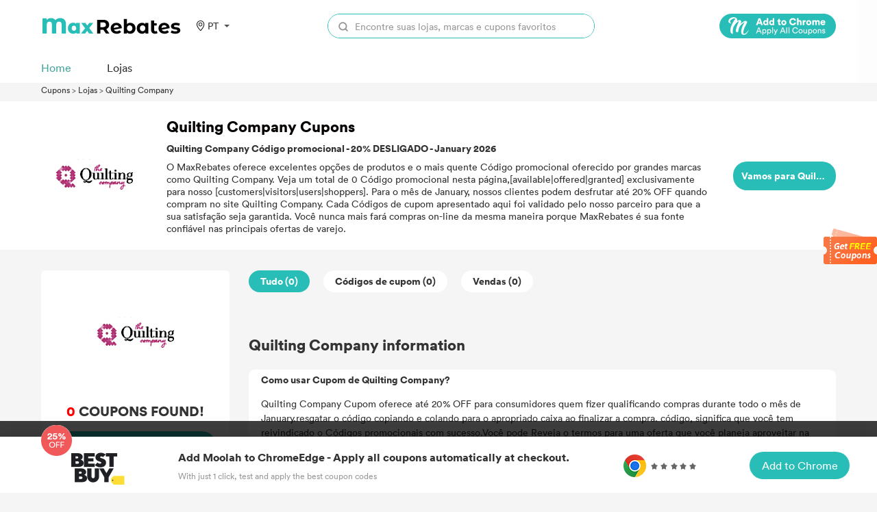

--- FILE ---
content_type: text/html; charset=UTF-8
request_url: https://coupons.maxrebates.com/pt/store/quilting-company
body_size: 15689
content:
<html lang="pt">
<head>
    <title>MaxRebates: 0 Quilting Company Cupons, Salvar 20% DESLIGADO dentro January 2026</title>
    <meta http-equiv="Content-Type" content="text/html; charset=utf-8"/>
    <meta name='ir-site-verification-token' value='-293801344'/>
    <meta name="viewport" content="width=device-width, initial-scale=1.0, maximum-scale=1.0, user-scalable=no">
    <meta content="coupons, promo codes, coupon codes, discount codes, deals" name="keywords"/>
    <meta content="MaxRebates presentes 0 Quilting Company Códigos promocionais. Levante-se para 20% DESLIGADO toda vez que você compra em Quilting Company." name="description"/>
    <link rel="shortcut icon" href="/favicon.ico"/>
    <meta name="robots" content="index,follow"/>
    <link rel="stylesheet" href="https://coupons.maxrebates.com/static/v2/css/public.css">
    <link data-n-head="ssr" data-hid="canonical" rel="canonical" href="http://coupons.maxrebates.com/pt/store/quilting-company">
    <script src="https://coupons.maxrebates.com/static/js/jquery-1.7.2.min.js"></script>
    <script src="https://coupons.maxrebates.com/static/scroll/jquery.nicescroll.min.js"></script>
    <script src="https://coupons.maxrebates.com/static/js/jquery.tmpl.js"></script>

    <!-- 联盟验证 -->

    
    <style type="text/css">
        .m-ad {
            display: none;
        }
        .container{
                margin-top: 122px;
            }
        @media (max-width: 768px) {
            .pc-ad {
                display: none;
            }

            .m-ad {
                display: block;
            }
        }
    </style>

    <script async="async" src="https://www.google.com/adsense/search/ads.js"></script>

    <!-- google 搜索广告-->

    <script type="text/javascript" charset="utf-8">
        (function (g, o) {
            g[o] = g[o] || function () {
                (g[o]['q'] = g[o]['q'] || []).push(
                    arguments)
            }, g[o]['t'] = 1 * new Date
        })(window, '_googCsa');
    </script>
</head>
<body>
    <style>
    .header-wrapper {
        padding: 10px 0;
        background-color: hsla(0, 0%, 100%, .93);
        /* border-bottom: 1px solid #eaeaea; */
        position: fixed;
        width: 100%;
        z-index: 999;
        top: 0;
    }

    .header {
        /*display: flex;*/
        margin-top: 10px;
    }

    .logo {
        width: 205px;
        /* height: 56px; */
        display: inline-block;
    }

    .logo>img {
        vertical-align: unset;
        width: 100%;
    }

    .nav {
        padding: 0 0 0 30px;
        display: inline-block;
    }

    .nav>ul>li {
        /* line-height: 100px;
        height: 60px; */
        padding: 0 30px;
        display: block;
        font-weight: 500;
        color: #3C3C3C;
        /* padding-bottom: 5px; */
        font-size: 20px;
    }

    .nav>ul>li>a:hover {
        color: #E44245;
    }

    .nav>ul>li>a {
        font-size: 14px;
    }

    .search {
        /*display: flex;*/
        height: 36px;
        /*width: 40%;*/
        margin: 0;
        z-index: 103;
        /*float: right;*/
        /* margin-top: 16px; */
        line-height: 36px;
        width: 390px;
        /* box-shadow: 0px 0px 9px 0px rgba(153, 153, 153, 0.13); */
        border-radius: 18px;
        border: 1px solid #28bdb7;
    }

    .search-input {
        position: relative;
        background: #fff;
        border-radius: 18px;
        /* border: 1px solid #e1e1e1; */
        width: 100%;
        height: 100%;
        display: flex;
    }

    .search-input>input {
        width: 100%;
        border-radius: 18px;
    }

    .search-button {
        display: flex;
        width: 44px;
        height: 36px;
    }

    .search-button>img {
        margin-left: 15px;
        margin-right: 10px;
        vertical-align: middle;
        width: 14px;
    }

    .header-right {
        float: right;
        display: flex;
        align-items: center;
    }

    .locale {
        cursor: pointer;
        font-size: 14px;
        z-index: 10;
        text-align: center;
        margin-left: 20px;
        /* margin-top: 25px; */
        width: 60px;
        position: relative;
        color: #333;
    }

    .locale:after {
        content: "";
        border-left: 4px solid transparent;
        border-right: 4px solid transparent;
        border-top: 4px solid #555;
        position: relative;
        width: 0;
        top: 11px;
        right: -8px;
    }

    .locale-list-box {
        display: none;
        top: 30px;
        left: -18px;
        width: 130px;
        position: absolute;
        background: #fff;
        /* box-shadow: darkgrey 0px 0px 5px 0px; */
        box-shadow: 0px 0px 9px 0px rgba(153, 153, 153, 0.33);
        border-radius: 6px;
        padding: 10 0;
    }

    .lang-item {
        display: block;
        height: 30px;
        line-height: 30px;
    }

    .lang-item:hover {
        background: #FFEFEF;
    }


    .area {
        cursor: pointer;
        font-size: 14px;
        z-index: 10;
        text-align: center;
        margin-left: 20px;
        /* margin-top: 25px; */
        width: 60px;
        position: relative;
        color: #333;
        display: flex;
        align-items: center;
    }

    .area:after {
        content: "";
        border-left: 4px solid transparent;
        border-right: 4px solid transparent;
        border-top: 4px solid #555;
        position: relative;
        width: 0;
        top: 0;
        right: -8px;
    }

    .area-list-box {
        display: none;
        top: 30px;
        left: -18px;
        width: 200px;
        position: absolute;
        background: #fff;
        /* box-shadow: darkgrey 0px 0px 5px 0px; */
        box-shadow: 0px 0px 9px 0px rgba(153, 153, 153, 0.33);
        border-radius: 6px;
        padding: 10px;
        max-height: 60vh;
        overflow: hidden;
        text-align: left;
    }

    .area-item {
        display: block;
        height: 30px;
        line-height: 30px;
    }

    .area-item:hover {
        background: #FFEFEF;
    }


    /*搜索*/
    .search-result {
        display: none;
        position: absolute;
        top: 36px;
        border: 1px solid #e6e6e6;
        background: #fff;
        width: 100%;
        border-radius: 18px;
    }

    .search-store-item {
        display: block;
        line-height: 27px;
        padding: 5px 0;
        padding-left: 10px;
        color: #000 !important;
    }

    .search-store-item:hover {
        background: #F8F8F8;
    }

    ::-webkit-input-placeholder {
        /* WebKit browsers */
        color: #999;
        font-size: 14px;
    }

    .icon-location {
        height: 15px;
        width: 15px;
        background: url('/static/v2/images/location.svg') center/contain no-repeat;
        margin-right: 3px;
    }

    .header-top,
    .header-bottom {
        width: 100%;
    }

    .header-bottom {
        position: relative;
    }

    .header-bottom__list {
        display: flex;
        justify-content: flex-start;
        margin-top: 31px;
    }

    .header-bottom__item {
        font-size: 16px;
        font-weight: 500;
        color: #333;
        margin-right: 52px;
        cursor: pointer;
        display: flex;
        align-items: center;
    }

    .header-bottom__item>a {
        display: flex;
        align-items: center;
    }

    .header-bottom__item.actived>a {
        color: #46a59f;
    }

    .header-bottom__icon {
        height: 13px;
        width: 13px;
        background: url('/static/v2/images/arrow-down-1.svg') center/contain no-repeat;
        margin-left: 3px;
    }

    .header-bottom__item.actived .header-bottom__icon {
        background: url('/static/v2/images/arrow-down-2.svg') center/contain no-repeat;
    }

    .header-stores {
        background-color: #fff;
        position: absolute;
        left: 0;
        top: 60px;
        box-shadow: 0 0 12px rgb(0 0 0 / 30%);
        z-index: 100;
        display: flex;
        height: 610px;
    }

    .header-stores__left {
        border-right: 1px solid #eee;
        padding: 30px 0 20px 20px;
    }

    .header-stores__left__list {}

    .header-stores__left__item {
        color: #333;
        font-size: 14px;
        font-weight: 600;
        min-width: 156px;
        cursor: pointer;
        height: 60px;
        line-height: 60px;
    }

    .header-stores__left__item.actived {
        color: #46a59f;
    }

    .header-stores__left__item.actived {
        color: #46a59f;
    }

    .header-stores__right {
        padding: 20px;
    }

    .header-stores__right__header {
        font-size: 14px;
        font-weight: 600;
        color: #333;
    }

    .header-stores__right__list {
        display: flex;
        justify-content: space-between;
        margin-top: 10px;
        width: 660px;
        flex-wrap: wrap;
    }

    .header-stores__right__item {
        display: flex;
        width: 50%;
        margin-top: 20px;
    }

    .header-stores__right__icon {
        height: 70px;
        width: 70px;
        background: #eee;
        display: flex;
        justify-content: center;
        align-items: center;
        border-radius: 12px;
    }

    .header-stores__right__icon>img {
        max-width: 80%;
        max-height: 80%;
    }

    .header-stores__right__title {
        padding: 0;
        font-size: 16px;
        font-weight: 600;
    }

    .header-stores__right__content {
        margin-left: 20px;
    }

    .header-stores__right__info {
        margin-top: 20px;
    }

    .header-stores__right__num {
        color: #f44;
        font-size: 18px;
        font-weight: 600;
    }

    .header-stores__right__text {
        font-weight: 500;
        font-size: 12px;
        color: #333;
    }

    .header-categories {
        position: absolute;
        background: #fff;
        border: 1px solid #FFFFFF;
        box-shadow: 0px 0px 9px 0px rgb(153 153 153 / 33%);
        border-radius: 6px;
        width: 205px;
        display: flex;
        flex-direction: column;
        align-items: center;
        padding: 20px 0;
        top: 60px;
        left: 160px;
    }

    .header-category__item {
        height: 60px;
        line-height: 60px;
    }

    .header-category__item.actived>a {
        color: #46a59f;
    }

    @media (max-width: 768px) {
        .header-bottom__list {
            margin-top: 20px;
            margin-bottom: 16px;
        }

        .locale-list-box {
            left: -65px;

        }

        .area-list-box {
            display: none;
            top: 30px;
            left: -136px;
            overflow: auto !important;
        }

        .search {
            display: none;
        }

        .nav {
            padding: unset;
        }

        .header {
            margin-top: 0;
        }

        .nav>ul>li {
            line-height: 60px;
            padding: unset;
            height: 60px;
        }

        .header-wrapper {
            padding: unset;
            padding-top: 16px;
        }

        .locale {
            /* margin-top: 18px; */
        }

        .logo {
            width: 80px;
            margin-right: 10px;
            display: inline-block;
            vertical-align: middle;
        }

        .logo>img {
            width: 80px;
        }
    }

    .moolah-header {
        padding-left: 50px;
    }

    .moolah-header .moolah-icon {
        display: inline-block;
        width: 170px;
        height: 36px;
        text-indent: -9999px;
        display: none;
    }

    .moolah-header .moolah-icon.moolah-edge {
        background: url(/static/v2/images/moolah-edge.png);
        background-size: 100%;
    }

    .moolah-header .moolah-icon.moolah-edge:hover {
        background: url(/static/v2/images/moolah-edge-on.png);
        background-size: 100%;
    }

    .moolah-header .moolah-icon.moolah-chrome {
        background: url(/static/v2/images/moolah-chrome.png);
        background-size: 100%;
    }

    .moolah-header .moolah-icon.moolah-chrome:hover {
        background: url(/static/v2/images/moolah-chrome-on.png);
        background-size: 100%;
    }

    .moolah-box {
        display: none;
    }

    @media  only screen and (max-width: 750px) {

        .moolah-header,
        .side-moolah {
            display: none !important;
        }

        .moolah-plug .m-desc h4 {
            text-overflow: ellipsis;
            display: -webkit-box !important;
            -webkit-box-orient: vertical;
            -webkit-line-clamp: 3 !important;
            overflow: hidden;
            font-size: 18px;
            color: #333;
            margin-top: 0px;
            margin-bottom: 20px;
            font-size: 14px !important;
            font-weight: normal;
        }

        .moolah-plug .m-desc {
            padding-right: 0 !important;
        }

        .moolah-plug .m-desc h4 span,
        .moolah-plug .desc,
        .moolah-plug .info,
        .moolah-plug .m-btn {
            display: none;
        }

        .moolah-plug .m-logo {
            height: 80px !important;
            flex: 0 0 121px !important;
            display: flex;
            margin-right: 15px;
            align-items: center;
            justify-items: center;
            position: relative;
        }

        .moolah-plug .m-logo span {
            display: block;
            width: 121px !important;
            height: 80px !important;
            border-radius: 28px !important;
            background-color: #fff;
            position: relative;
            margin: 0 auto;
        }

        .moolah-footer .m-plugs,
        .moolah-footer .m-btn {
            display: none;
        }

        .moolah-footer {
            position: fixed;
            left: 0;
            right: 0;
            bottom: 0;
            border-width: 1px;
            border-color: #ffffff;
            border-style: solid;
            background-color: #ffffff;
            box-shadow: 0px 0px 18px 0px rgba(0, 0, 0, 0.14);
            height: 62px !important;
            z-index: 1000000000;
            display: none;
        }

        .moolah-jump {
            flex-wrap: wrap;
            text-align: center;
        }

        .moolah-jump .moolah-desc {
            margin-right: 0 !important;
        }

        .moolah-jump .m-btn {
            margin: 0 auto;
        }

        .el-dialog {
            width: 94% !important;
        }

        .moolah-jump .m-desc {
            -webkit-line-clamp: 2 !important;
        }

        .moolah-jump .moolah-pic {
            display: none !important;
        }

        .moolah-footer .m-inner {
            width: auto !important;
            height: 62px !important;
            margin: 0 auto;
            position: relative;
            display: flex;
            align-items: center;
            justify-content: space-between;
        }

        .moolah-footer .m-inner .m-logo {
            position: absolute;
            left: 20px;
            top: -20px;
        }

        .moolah-footer .m-inner .m-logo img {
            width: 125px !important;
        }

        .moolah-footer .m-inner .m-desc {
            padding-left: 140px !important;
        }

        .moolah-footer .m-inner .m-desc h6 {
            font-size: 16px;
            color: #333333;
            margin-bottom: 6px;
            display: none;
        }

        .moolah-footer .m-inner .m-desc p {
            font-size: 12px;
            color: #999;
            margin: 0;
        }

        .moolah-footer .m-inner .m-plugs img {
            display: block;
        }

        .moolah-footer .m-inner .m-btn a {
            display: inline-block;
            width: 146px;
            height: 40px;
            color: #fff;
            font-size: 16px;
            font-weight: 500;
            text-align: center;
            line-height: 40px;
            background-color: #28bdb7;
            cursor: pointer;
            transition: background 0.2s;
            border-radius: 25px;
        }

        .moolah-footer .m-inner .m-btn a:hover {
            background-color: #009a94;
        }

        .footer-text {
            display: none;
        }

    }
</style>
<script id="store_list_Template" type="text/x-jquery-tmpl">
    <a href="#" target="_blank" class="header-stores__right__item">
                             <div class="header-stores__right__icon">
                                 <img src="${url}">
                             </div>
                             <div class="header-stores__right__content">
                                 <h3 class="header-stores__right__title">${name} </h3>
                                 <div class="header-stores__right__info">
                                    <span class="header-stores__right__num">${cashBack}</span>
                                    <span class="header-stores__right__text">Cash Back</span>
                                 </div>
                             </div>
                        </a>
</script>
<script>
    var storeList = [{
        id: 1,
        cid: 1,
        name: 'StoreName xx',
        cashBack: '20%',
        url: 'https://img.maxrebates.cn/bbs/data/attachment/store/20211105182618.png'
    }, {
        id: 2,
        cid: 1,
        name: 'StoreName ss',
        cashBack: '20%',
        url: 'https://img.maxrebates.cn/bbs/data/attachment/store/20211105182618.png'
    }, {
        id: 3,
        cid: 2,
        name: 'StoreName dd',
        cashBack: '20%',
        url: 'https://img.maxrebates.cn/bbs/data/attachment/store/20211105182618.png'
    }, {
        id: 4,
        cid: 2,
        name: 'StoreName mm',
        cashBack: '20%',
        url: 'https://img.maxrebates.cn/bbs/data/attachment/store/20211105182618.png'
    }, {
        id: 5,
        cid: 2,
        name: 'StoreName jj',
        cashBack: '20%',
        url: 'https://img.maxrebates.cn/bbs/data/attachment/store/20211105182618.png'
    }, {
        id: 6,
        cid: 3,
        name: 'StoreName kk',
        cashBack: '20%',
        url: 'https://img.maxrebates.cn/bbs/data/attachment/store/20211105182618.png'
    }]

    function bindStoreList(cid) {
        if (cid > 0) {
            var tempData = storeList.filter(function(item) {
                return item.cid == cid;
            })
            $('.header-stores__right__list').html($("#store_list_Template").tmpl(tempData));
        } else {
            $('.header-stores__right__list').html($("#store_list_Template").tmpl(storeList));
        }
        $(".header-stores__right__item").on('click', function(event) {
            event.stopPropagation(); //  阻止事件冒泡
        });
    }
    $(function() {
        bindStoreList();
        // 隐藏商家
        $('.header-stores,.header-categories').mouseleave(function(event) {
            $('.header-stores').hide();
            $('.header-categories').hide();
            event.stopPropagation();
        })
        // 商家列表
        $(".header-stores__left__item").mouseenter(function() {
            $(this).addClass('actived').siblings().removeClass('actived');
            var cid = $(this).data('cid');
            bindStoreList(cid);
        })
        // category列表
        $(".header-category__item").mouseenter(function() {
            $(this).addClass('actived').siblings().removeClass('actived');
        })
        $('.header-bottom__item').mouseenter(function() {
            $(this).addClass('actived').siblings().removeClass('actived');
            $('.header-stores').hide();
            $('.header-categories').hide();
            if ($(this).hasClass('header-bottom__stores')) {
                $('.header-stores').show();
            } else if ($(this).hasClass('header-bottom__categories')) {
                $('.header-categories').show();
            }
        })
        // $(".header-stores__left__item").mouseleave(function(){
        //     $(this).removeClass('actived');
        // })
        //  语言切换
        let timeout1;
        $(".area").mousemove(function() {
            // $(".area-list-box").stop();
            clearTimeout(timeout1);
            timeout = setTimeout(() => {
                $(".area-list-box").show();
                $('.body-container').css('overflow', 'hidden');
            }, 200);
        })
        $('.area').mouseleave(function() {
            // $(".area-list-box").stop();
            clearTimeout(timeout1);
            timeout1 = setTimeout(() => {
                $(".area-list-box").hide();
                $('.body-container').css('overflow', 'auto');
            }, 200);
        })


        //  语言切换
        let timeout;
        $(".locale").mousemove(function() {
            // $(".locale-list-box").stop();
            clearTimeout(timeout);
            timeout = setTimeout(() => {
                $(".locale-list-box").show();
            }, 200);
        })
        $('.locale').mouseleave(function() {
            // $(".locale-list-box").stop();
            clearTimeout(timeout);
            timeout = setTimeout(() => {
                $(".locale-list-box").hide();
            }, 200);
        })
        // 搜索
        $("#search").keyup(function() {
                        var url = "/pt/";
                            
            url += "stores/search?keyword=" + $(this).val();
            var resultHtml = "";
            $.get(url, function(result) {
                if (result.code == 200) {
                    for (var i = 0; i < result.data.length; i++) {
                        resultHtml += '<a class="search-store-item" href="' + result.data[i].url + '">' + result.data[i].store_name + '</a>';
                    }
                }
                if (resultHtml == "") {
                    resultHtml = '<div class="search-store-item">There\'s no data...</div>';
                }
                $(".search-result").html(resultHtml);
                $(".search-result").show();

            });
        });
        $("#locale-list-box").niceScroll({
            cursorcolor: "#999",
            cursorwidth: "8px"
        });
        $(".area-list-box").niceScroll({
            cursorcolor: "#999",
            cursorwidth: "8px"
        });

        var Cookies = (function() {
            //cookie的格式
            // name=value;expires=有效时间;path=路径;domian=域名;secure 安全 https
            //1.设置cookie
            function setCookie(name, value, days, path, domian, secure) {
                var strCookie = '';
                if (name) {
                    strCookie += name + "=" + value + ";";
                }
                if (typeof(days) === "number") {
                    var date = new Date();
                    date.setDate(date.getDate() + days);
                    strCookie += "expires=" + date + ";"
                }
                if (path) {
                    strCookie += "path=" + path + ";"
                }
                if (domian) {
                    strCookie += "domian=" + domian + ";"
                }
                if (secure) {
                    strCookie += "secure";
                }
                document.cookie = strCookie;
            }
            //2.获取cookie
            function getCookieAll() {
                var data = {};
                var strCookie = document.cookie; // age=20; name=周杰伦
                var arr = strCookie.split("; "); //[age=20]  [name=周杰伦]
                arr.forEach(function(el) {
                    var list = el.split("="); // [age,20]   [name,周杰伦]
                    data[list[0]] = list[1];
                })
                return data;
            }
            //3.通过指定的名称获取cookie值
            function getCookieByName(name) {
                var data = getCookieAll(); //返回是一个对象
                return data[name];
            }
            //4.封装 删除cookie
            function removeCookie(name) {
                setCookie(name, "", -1);
            }
            //暴露方法
            return {
                setCookie, //设置
                getCookieByName, //获取
                removeCookie //删除
            }

        })();


        setTimeout(() => {
            window.hasMoolahPlugins = $('#vue-moolah-tip-shadow-root').length > 0;
            window.isStorePage = document.querySelector('.store-name');
            window.isEdge = navigator.userAgent.indexOf('Edg/') > -1;
            if (!hasMoolahPlugins) {
                if (isStorePage) {
                    $('.moolah-header').show();
                    if (isEdge) {
                        $('.moolah-edge').css('display', 'inline-block');
                    } else {
                        $('.moolah-chrome').css('display', 'inline-block');
                    }
                    $('.moolah-header a').attr('href', 'https://www.joinmoolah.com/?channel=maxrebates&direct=1&utm_source=maxrebates&utm_page=&utm_block=navi_right&utm_tag1=' + isStorePage.innerHTML.replace('优惠券', '').replace('Promo Code', '').replace(/(^\s*)|(\s*$)/g, ''))
                } else if (isIndex) {
                    $('.moolah-header').show();
                    if (isEdge) {
                        $('.moolah-edge').css('display', 'inline-block');
                    } else {
                        $('.moolah-chrome').css('display', 'inline-block');
                    }
                    $('.moolah-header a').attr('href', 'https://www.joinmoolah.com/?channel=maxrebates&direct=1&utm_source=maxrebates&utm_page=&utm_block=navi_right');
                }
                if (isEdge) {
                    $('.text-edge').css('display', 'inline-block')
                } else {
                    $('.text-chrome').css('display', 'inline-block')
                }
                if (!Cookies.getCookieByName('isFootMoolahShow')) {
                    $('.moolah-footer').show();
                    Cookies.setCookie('isFootMoolahShow', 1)
                } else {
                    $('.moolah-footer').hide();
                }
                $('.moolah-plug').css('display', 'flex');
                $('.moolah-jump').css('display', 'flex');
                $('.moolah-right').show();
                $('.side-moolah ').show();
            }
            $('.el-dialog__close').on('click', function() {
                $('.el-dialog__wrapper').hide();
            })
            $('.moolah-plug').on('click', function() {
                // $('.el-dialog__wrapper').show();
            })
        }, 500);
    })
</script>
<div class="header-wrapper">
    <div class="wrapper header flext-between-wrap">
        <div class="header-top flext-between-mid">
            <div class="flext-between-mid">
                <a href="https://www.maxrebates.com/">
                    <div class="logo">
                        <embed src="/static/v2/images/logo.svg" width="205" type="image/svg+xml" pluginspage="http://www.adobe.com/svg/viewer/install/" style="pointer-events:none;" />
                    </div>
                </a>
                <div class="area">
                    <div class="icon-location"></div>
                    PT
                    <div class="area-list-box">
                                                <a class="area-item" href="https://coupons.maxrebates.com/store/quilting-company"
                                                   >
                            United States (US)
                        </a>
                                                <a class="area-item" href="https://coupons.maxrebates.com/uk/store/quilting-company"
                                                   >
                            United Kingdom (UK)
                        </a>
                                                <a class="area-item" href="https://coupons.maxrebates.com/ca/store/quilting-company"
                                                   >
                            Canada (CA)
                        </a>
                                                <a class="area-item" href="https://coupons.maxrebates.com/au/store/quilting-company"
                                                   >
                            Australia (AU)
                        </a>
                                                <a class="area-item" href="https://coupons.maxrebates.com/ae/store/quilting-company"
                                                   >
                            United Arab Emirates (AE)
                        </a>
                                                <a class="area-item" href="https://coupons.maxrebates.com/ar/store/quilting-company"
                                                   >
                            Argentina (AR)
                        </a>
                                                <a class="area-item" href="https://coupons.maxrebates.com/at/store/quilting-company"
                                                   >
                            Österreich (AT)
                        </a>
                                                <a class="area-item" href="https://coupons.maxrebates.com/be/store/quilting-company"
                                                   >
                            Belgique (BE)
                        </a>
                                                <a class="area-item" href="https://coupons.maxrebates.com/br/store/quilting-company"
                                                   >
                            Brasil (BR)
                        </a>
                                                <a class="area-item" href="https://coupons.maxrebates.com/by/store/quilting-company"
                                                   >
                            Беларусь (BY)
                        </a>
                                                <a class="area-item" href="https://coupons.maxrebates.com/ch/store/quilting-company"
                                                   >
                            la Suisse (CH)
                        </a>
                                                <a class="area-item" href="https://coupons.maxrebates.com/cl/store/quilting-company"
                                                   >
                            Chile (CL)
                        </a>
                                                <a class="area-item" href="https://coupons.maxrebates.com/cn/store/quilting-company"
                                                   >
                            中国大陆 (CN)
                        </a>
                                                <a class="area-item" href="https://coupons.maxrebates.com/co/store/quilting-company"
                                                   >
                            Colombia (CO)
                        </a>
                                                <a class="area-item" href="https://coupons.maxrebates.com/cz/store/quilting-company"
                                                   >
                            Česká republika (CZ)
                        </a>
                                                <a class="area-item" href="https://coupons.maxrebates.com/de/store/quilting-company"
                                                   >
                            Deutschland (DE)
                        </a>
                                                <a class="area-item" href="https://coupons.maxrebates.com/dk/store/quilting-company"
                                                   >
                            Danmark (DK)
                        </a>
                                                <a class="area-item" href="https://coupons.maxrebates.com/es/store/quilting-company"
                                                   >
                            España (ES)
                        </a>
                                                <a class="area-item" href="https://coupons.maxrebates.com/fi/store/quilting-company"
                                                   >
                            Suomi (FI)
                        </a>
                                                <a class="area-item" href="https://coupons.maxrebates.com/fr/store/quilting-company"
                                                   >
                            La France (FR)
                        </a>
                                                <a class="area-item" href="https://coupons.maxrebates.com/gr/store/quilting-company"
                                                   >
                            Ελλάδα (GR)
                        </a>
                                                <a class="area-item" href="https://coupons.maxrebates.com/hk/store/quilting-company"
                                                   >
                            香港特別行政區 (HK)
                        </a>
                                                <a class="area-item" href="https://coupons.maxrebates.com/hu/store/quilting-company"
                                                   >
                            Magyarország (HU)
                        </a>
                                                <a class="area-item" href="https://coupons.maxrebates.com/id/store/quilting-company"
                                                   >
                            Indonesia (ID)
                        </a>
                                                <a class="area-item" href="https://coupons.maxrebates.com/ie/store/quilting-company"
                                                   >
                            Ireland (IE)
                        </a>
                                                <a class="area-item" href="https://coupons.maxrebates.com/in/store/quilting-company"
                                                   >
                            India (IN)
                        </a>
                                                <a class="area-item" href="https://coupons.maxrebates.com/it/store/quilting-company"
                                                   >
                            Italia (IT)
                        </a>
                                                <a class="area-item" href="https://coupons.maxrebates.com/jp/store/quilting-company"
                                                   >
                            日本 (JP)
                        </a>
                                                <a class="area-item" href="https://coupons.maxrebates.com/kr/store/quilting-company"
                                                   >
                            한국 (KR)
                        </a>
                                                <a class="area-item" href="https://coupons.maxrebates.com/mx/store/quilting-company"
                                                   >
                            México (MX)
                        </a>
                                                <a class="area-item" href="https://coupons.maxrebates.com/mys/store/quilting-company"
                                                   >
                            Malaysia (MY)
                        </a>
                                                <a class="area-item" href="https://coupons.maxrebates.com/ng/store/quilting-company"
                                                   >
                            Nigeria (NG)
                        </a>
                                                <a class="area-item" href="https://coupons.maxrebates.com/nl/store/quilting-company"
                                                   >
                            Nederland (NL)
                        </a>
                                                <a class="area-item" href="https://coupons.maxrebates.com/no/store/quilting-company"
                                                   >
                            Norge (NO)
                        </a>
                                                <a class="area-item" href="https://coupons.maxrebates.com/nz/store/quilting-company"
                                                   >
                            New Zealand (NZ)
                        </a>
                                                <a class="area-item" href="https://coupons.maxrebates.com/pe/store/quilting-company"
                                                   >
                            Perú (PE)
                        </a>
                                                <a class="area-item" href="https://coupons.maxrebates.com/ph/store/quilting-company"
                                                   >
                            Philippines (PH)
                        </a>
                                                <a class="area-item" href="https://coupons.maxrebates.com/pk/store/quilting-company"
                                                   >
                            Pakistan (PK)
                        </a>
                                                <a class="area-item" href="https://coupons.maxrebates.com/pl/store/quilting-company"
                                                   >
                            Polska (PL)
                        </a>
                                                <a class="area-item" href="https://coupons.maxrebates.com/pt/store/quilting-company"
                            style="color: blue;"                         >
                            Portugal (PT)
                        </a>
                                                <a class="area-item" href="https://coupons.maxrebates.com/ro/store/quilting-company"
                                                   >
                            România (RO)
                        </a>
                                                <a class="area-item" href="https://coupons.maxrebates.com/ru/store/quilting-company"
                                                   >
                            Россия (RU)
                        </a>
                                                <a class="area-item" href="https://coupons.maxrebates.com/sa/store/quilting-company"
                                                   >
                            Saudi Arabia (SA)
                        </a>
                                                <a class="area-item" href="https://coupons.maxrebates.com/se/store/quilting-company"
                                                   >
                            Sverige (SE)
                        </a>
                                                <a class="area-item" href="https://coupons.maxrebates.com/sg/store/quilting-company"
                                                   >
                            Singapore (SG)
                        </a>
                                                <a class="area-item" href="https://coupons.maxrebates.com/sl/store/quilting-company"
                                                   >
                            Sierra Leone (SL)
                        </a>
                                                <a class="area-item" href="https://coupons.maxrebates.com/th/store/quilting-company"
                                                   >
                            ประเทศไทย (TH)
                        </a>
                                                <a class="area-item" href="https://coupons.maxrebates.com/tr/store/quilting-company"
                                                   >
                            hindi (TR)
                        </a>
                                                <a class="area-item" href="https://coupons.maxrebates.com/tw/store/quilting-company"
                                                   >
                            中國台灣 (TW)
                        </a>
                                                <a class="area-item" href="https://coupons.maxrebates.com/ua/store/quilting-company"
                                                   >
                            Украина (UA)
                        </a>
                                                <a class="area-item" href="https://coupons.maxrebates.com/vn/store/quilting-company"
                                                   >
                            Việt Nam (VN)
                        </a>
                                                <a class="area-item" href="https://coupons.maxrebates.com/za/store/quilting-company"
                                                   >
                            South Africa (ZA)
                        </a>
                                            </div>
                </div>

                            </div>
            <div class="flext-mid">
                <div class="header-right">
                    <div class="search">
                        <div class="search-input">
                            <div class="search-button">
                                <img src="/static/v2/images/search.svg" alt="">
                            </div>
                            <input type="text" id="search" autocomplete="off" placeholder="Encontre suas lojas, marcas e cupons favoritos">
                            <div class="search-result">
                            </div>
                        </div>
                    </div>
                </div>
            </div>
            <div class="flext-mid moolah-header">
                <a href="https://www.joinmoolah.com/?channel=maxrebates&direct=1&utm_source=maxrebates&utm_page=&utm_block=navi_right&utm_tag1=" target="_blank">
                    <span class="moolah-icon moolah-edge">Edge</span>
                    <span class="moolah-icon moolah-chrome">Chrome</span>
                </a>
            </div>
        </div>
        <div class="header-bottom">
            <ul class="header-bottom__list">
                <li class="header-bottom__item actived"><a href="/"><span>Home</span></a></li>
                <li class="header-bottom__item header-bottom__stores"><a href="http://coupons.maxrebates.com/pt/stores"><span>Lojas</span></a></li>
            </ul>
        </div>
    </div>
</div>

<div class="container">
    
<div class="wrapper">
    <style>
        .bread-nav {
            font-size: 12px;
            margin: 8px 0;
        }
    </style>
    <div class="bread-nav">
        <span>
            <a href="/pt/pt">Cupons</a>
        </span> >
        <span>
            <a href="/pt/pt/stores">Lojas</a>
        </span> >
        <span>
            <a href="http://coupons.maxrebates.com/pt/store/quilting-company">
                Quilting Company
            </a>
        </span>
    </div>
</div>
<!-- store -->
<style>
    .store-info-box {
        background-color: #ffffff;
        height: 217px;
        position: relative;
    }

    .store-info-mask {
        background-color: rgba(0, 0, 0, 0.5);
        width: 100%;
        height: 100%;
        position: absolute;
        z-index: 0;
        top: 0;
    }

    .store-info {
        display: flex;
        flex-wrap: wrap;
        align-items: center;
        /* padding: 20px 0; */
        justify-content: space-between;
        height: 100%;
        z-index: 1;
        position: relative;
    }

    .store-logo-box {
        width: 155px;
        height: 155px;
        border-radius: 38px;

        display: flex;
        justify-content: center;
        align-items: center;
    }

    .store-logo-box>img {
        /*width: 108px;
        height: 54px;*/
        max-width: 86%;
        max-height: 100%;
    }

    .store-name {
        color: #060303;
        padding: 0;
        font-size: 22px;
        font-weight: 700;
    }

    .store-introduction {
        width: 800px;
        color: #333333;
        text-overflow: ellipsis;
        display: -webkit-box !important;
        /*-webkit-box-orient: vertical;
        -webkit-line-clamp: 3 !important;
        overflow: hidden;*/
        font-size: 14px;
        line-height: 18px;
        margin-top: 10px;
    }

    .store-buy {
        width: 150px;
        height: 42px;
        line-height: 42px;
        float: right;
        display: block;
        color: #fff;
        background: #28BDB7;
        text-align: center;
        border-radius: 20px;
        overflow: hidden;
        cursor: pointer;
        font-size: 14px;
        font-weight: 700;
        white-space: nowrap;
        text-overflow: ellipsis;
        overflow: hidden;
        word-break: break-all;
        padding: 0 12px;
    }

    .store-info>div>.max-discount {
        color: #333333;
        padding: 0;
        font-size: 14px;
        margin-top: 10px;
        font-weight: 700;
    }

    @media (max-width: 768px) {
        .store-info {
            flex-wrap: unset;
            margin-right: 10px;
        }

        .store-logo-box {
            margin-right: 10px;
            width: 100px;
            height: 100px;
        }

        .store-name {
            font-size: 16px;
        }

        .store-introduction {
            font-size: 12px;
            width: 100%;
            text-overflow: -o-ellipsis-lastline;
            overflow: hidden;
            text-overflow: ellipsis;
            display: -webkit-box;
            -webkit-line-clamp: 6;
            line-clamp: 6;
            -webkit-box-orient: vertical;
        }

        .store-info>div>.max-discount {
            font-size: 14px;
        }

        .store-info>a:last-child {
            display: none;
        }

        .store-list {
            flex-flow: column-reverse;
        }

        .store-coupon-right {
            width: 100% !important;
        }

        .coupon-item-buy {
            display: none;
        }

        .count-button {
            margin-right: 10px !important;
            padding: 0 9px !important;
            font-size: 12px;
        }

        .coupon-item-title-title {
            font-size: 14px !important;
        }

        .coupon-item-title>p:last-child {
            display: none;
        }

    }
</style>
<div class="store-info-box">
    <div class="wrapper store-info">
        <a href="http://coupons.maxrebates.com/pt/transfer/store/16278">
            <div class="store-logo-box" style="background: #fff;">
                <img src="https://coupon-img.maxrebates.com/coupons_logo/32426.png" alt="">
            </div>
        </a>
        <div>
            <h1 class="store-name">
                Quilting Company Cupons
            </h1>
            <h2 class="max-discount">
                Quilting Company Código promocional - 20% DESLIGADO - January 2026
            </h2>
            <div class="store-introduction">
                O MaxRebates oferece excelentes opções de produtos e o mais quente Código promocional oferecido por grandes marcas como Quilting Company. Veja um total de 0 Código promocional nesta página,[available|offered|granted] exclusivamente para nosso [customers|visitors|users|shoppers]. Para o mês de January, nossos clientes podem desfrutar até 20% OFF quando compram no site Quilting Company. Cada Códigos de cupom apresentado aqui foi validado pelo nosso parceiro para que a sua satisfação seja garantida. Você nunca mais fará compras on-line da mesma maneira porque MaxRebates é sua fonte confiável nas principais ofertas de varejo.
            </div>
        </div>
        <a rel="nofollow" target="_blank" href="http://coupons.maxrebates.com/pt/transfer/store/16278">
            <div class="store-buy">
                Vamos para Quilting Company
            </div>
        </a>
    </div>
    <!-- <div class="store-info-mask"></div> -->
</div>

<style>
    .store-coupon-left {
        width: 275px;
        height: 100%;
    }

    .store-coupon-right {
        width: 857px;
        margin-bottom: 50px;
        /*background: red;*/
    }

    .store-list {
        display: flex;
        justify-content: space-between;
        margin-top: 30px;
    }

    .count-button {
        cursor: pointer;
        border-radius: 20px;
        margin-right: 20px;
        height: 32px;
        font-weight: bold;
        border-radius: 20px;
        line-height: 32px;
        padding: 0 17px;
        background: #fff;
        color: #333;
        font-size: 14px;
        margin-bottom: 20px;
    }

    .count-button:hover {
        color: #28BDB7;
    }

    .count-active {
        /* border: 1px solid #F0585A; */
        background: #28BDB7;
        color: #fff;
        font-size: 14px;
        font-weight: 700;
    }

    .count-active:hover {
        color: #fff;
    }

    .count-box {
        display: flex;
        flex-wrap: wrap;
    }

    .coupon-item {
        cursor: pointer;
        display: flex;
        justify-content: space-between;
        margin-bottom: 20px;
        background: #fff;
        padding: 20px 0;
        border-radius: 6px;
    }

    .coupon-item:hover .coupon-item-title-title {
        color: #28BDB7;
    }

    .coupon-item-discount {
        width: 140px;
        /* border-right: 1px dashed #a6a6a6; */
        display: flex;
        justify-content: center;
        align-items: center;

    }

    .coupon-item-discount>span {
        color: #333;
        font-weight: 700;
        font-size: 30px;
        line-height: 30px;
    }

    .coupon-item-title {
        padding-left: 20px;
        width: 540px;

    }

    .coupon-item-buy {
        line-height: 42px;
        height: 42px;
        margin-right: 20px;
        align-self: center;
        width: 150px;
        text-align: center;
        border-radius: 20px;
        font-size: 14px;
        color: #fff;
        left: 0;
        top: 0px;
        transition: all .25s ease;
        z-index: 1;
        font-weight: 700;
    }

    .coupon-item-buy:hover {
        opacity: 0.9;
    }

    .coupon-item-show-code {
        background: #EDECEC;
        position: relative;

    }

    .coupon-item-deal {
        background: #28BDB7;
    }

    .coupon-item-deal a {
        color: #fff;
        display: inline-block;
        width: 100%;
    }

    .coupon-item-show-code>.code-box {
        text-align: right;
        position: absolute;
        right: 2px;
        top: 0;
        z-index: 2;
        color: #333;
        width: 30px;
        height: 28px;
        overflow: hidden;
    }

    .coupon-item-show-code img {
        width: 100%;
        height: 100%;
        position: absolute;
        top: 0px;
        left: 0px;
        z-index: 4;
    }

    /* .coupon-item-show-code:after {
        border-bottom: solid 18px #da4142;
        border-left: solid 18px #da4142;
        border-right: solid 18px transparent;
        border-top: solid 18px transparent;
        border-radius: 0 0 0 10px;
        position: absolute;
        z-index: 2;

        display: block;
        position: absolute;
        width: 0px;
        height: 0px;
        top: 0;
        right: 0;
        content: "";
    } */
    .coupon-item-show-deal {
        background: #28BDB7;
    }

    /* .coupon-item-show-code:before {
        border-top: solid 18px #e2e2e2;
        border-right: solid 18px #e2e2e2;
        border-left: solid 18px transparent;
        border-bottom: solid 18px transparent;

        display: block;
        position: absolute;
        width: 0px;
        height: 0px;
        top: 0;
        right: 0;
        content: "";
    } */

    .coupon-item-title-title {
        text-overflow: ellipsis;
        display: -webkit-box !important;
        -webkit-box-orient: vertical;
        -webkit-line-clamp: 3 !important;
        overflow: hidden;
        font-size: 18px;
        color: #333;
        margin-top: 0px;
        margin-bottom: 20px;
    }

    .coupon-item-title>p:last-child {
        margin: 0;
        font-size: 14px;
        color: #666;
    }

    /* 左边 */
    .store-coupon-left-item {
        padding: 20px 0px;
        /* margin-bottom: 20px; */
        /* background: #fff; */
        border-radius: 6px;
        /* border: 1px solid #F0F0F0; */
    }

    /* .store-coupon-left-item>div {
        padding: 0 20px;
        font-size: 14px;
        color: #333;
        line-height: 20px;
    } */

    .store-coupon-left-item>h3 {
        font-size: 22px !important;
        color: #333;
        font-weight: bold;
        line-height: 24px;
        padding: 0 0 24px;
        overflow: hidden;
        text-overflow: ellipsis;
    }

    .store-coupon-left-item__bg {
        padding: 20px;
        font-size: 14px;
        color: #333;
        line-height: 20px;
        background: #fff;
        border-radius: 6px;
        border: 1px solid #F0F0F0;
    }

    .store-coupon-left-discount-total {
        display: flex;
        /* border-bottom: 1px solid #EAEAEA; */
        justify-content: space-between;
        height: 30px;
        align-items: center;
    }

    .store-coupon-left-discount-total p {
        margin: 0px;
    }

    .store-coupon-left-discount-total p:last-child {
        font-weight: 700;
    }

    .clear-bottom-padding {
        padding-bottom: 0;
    }

    .expired-content {
        margin-top: 40px;
    }

    .tips-title {
        font-size: 22px;
        font-weight: bold;
        color: #333333;
        margin-bottom: 20px;
    }

    .store-detail {
        margin-top: 40px;
    }

    .store-detail__text {
        padding: 4px 18px 24px;
        background: #FFFFFF;
        border-radius: 9px;
        color: #333333;
        font-size: 14px;
    }

    .store-detail__text>b {
        margin: 20px 0 0;
    }

    .store-coupon-left-item__item {
        position: relative;
        line-height: 30px;
    }

    .store-coupon-left-item__item>span {
        padding-left: 10px;
    }

    .store-coupon-left-item__item>span::before {
        position: absolute;
        display: block;
        content: "";
        width: 4px;
        height: 4px;
        top: 13px;
        left: 0;
        background: #999999;
        border-radius: 2px;
    }

    .store-coupon-left-item__links {
        display: flex;
        flex-wrap: wrap;
    }

    .store-coupon-left-item__link {
        height: 32px;
        margin: 0 20px 0 0;
    }

    .store-coupon-left-item__link>a {
        color: #333333;
        font-size: 14px;
    }

    .store-coupon-left-item__link>a:hover {
        color: #28BDB7
    }

    .store-coupon-left__all-link:hover {
        opacity: 0.85;
    }

    .store-coupon-left__all-link {
        display: flex;
        align-items: center;
        color: #28BDB7
    }

    .store-coupon-left__all-link>i {
        width: 13px;
        height: 13px;
        background: url(/static/v2/images/arrow-down-2.svg) center/contain no-repeat;
        margin-top: 2px;
        margin-left: 4px;
    }

    @media (max-width: 768px) {
        .store-coupon-left {
            width: 100%;
        }

        .coupon-item-discount {
            width: 353px;
            padding: 10px;
        }
    }

    .sso-login {
        position: fixed;
        top: 0;
        left: 0;
        height: 100%;
        width: 100%;
        background: rgba(0, 0, 0, 0.3);
        display: flex;
        justify-content: center;
        align-items: center;
        z-index: 999999;
    }

    .sso-login-content {
        height: 630px;
        width: 380px;
        background: #fff;
        display: flex;
        justify-content: center;
        border-radius: 12px;
        position: relative;
    }

    .sso-login-close {
        position: absolute;
        top: 16px;
        right: 18px;
    }

    .sso-login-close svg {
        width: 24px;
        height: 24px;
        transition: all 0.2s linear;
    }

    .sso-login-close svg:hover {
        transform: scale(1.3, 1.3);
        transform-origin: center center;
    }

    .sso-login-fram {
        margin-top: 50px;
        height: 580px;
        width: 380px;
        border-radius: 12px;
    }



    .moolah-plug {
        display: flex;
        position: relative;
        margin-bottom: 16px;
        padding: 26px 24px 10px;
        width: 100%;
        color: #333;
        font-size: 16px;
        line-height: 24px;
        background-color: #fff;
        border-radius: 6px;
        box-sizing: border-box;
        transition: all 300ms;
        cursor: pointer;
        display: none;
    }

    .moolah-plug:hover {
        transform: translateY(-3px);
        box-shadow: 4px 4px 14px 0px rgba(162, 162, 162, 0.2);
    }

    .moolah-plug .m-logo {
        height: 140px;
        flex: 0 0 126px;
        display: flex;
        margin-right: 15px;
        align-items: center;
        justify-items: center;
        position: relative;
    }

    .moolah-plug .m-logo span {
        display: block;
        width: 130px;
        height: 130px;
        border-radius: 38px;
        background-color: #fff;
        position: relative;
        margin: 0 auto;
    }

    .moolah-plug .m-logo img {
        max-width: 86%;
        max-height: 120px;
        position: absolute;
        top: 50%;
        left: 50%;
        transform: translate(-50%, -50%);
    }

    .moolah-plug .m-desc {
        padding-right: 150px;
    }

    .moolah-plug .m-desc img {
        position: relative;
        top: -3px;
    }

    .moolah-plug .m-desc .two img {
        top: 0;
    }

    .moolah-plug .m-desc h4 {
        font-size: 18px;
        color: #333;
        margin-bottom: 10px;
        padding-top: 6px;
    }

    .moolah-plug .m-desc h4 span {
        color: #f0585a;
    }

    .moolah-plug .m-desc .desc {
        color: #999999;
        font-size: 14px;
        margin-bottom: 24px;
    }

    .moolah-plug .m-desc .info .one {
        font-size: 12px;
        color: #666666;
        margin-right: 12px;
    }

    .moolah-plug .m-desc .info .one span {
        color: red;
        font-weight: bold;
    }

    .moolah-plug .m-desc .info .two {
        color: #2abdb5;
        font-size: 12px;
        margin-right: 12px;
        font-weight: bold;
    }

    .moolah-plug .m-desc .info .two i {
        font-weight: bolder;
        color: #2abdb5;
    }

    .moolah-plug .m-desc .info .three {
        border-radius: 20px;
        border: 1px dashed #2abdb5;
        font-size: 12px;
        color: #666666;
        padding: 2px 4px;
    }

    .moolah-plug .m-desc .info .three span {
        color: #f0585a;
        font-weight: bold;
    }

    .moolah-plug .m-desc .info .three i {
        font-weight: bolder;
        color: #f0585a;
    }

    .moolah-plug .m-btn {
        position: absolute;
        right: 24px;
        top: 50%;
        transform: translateY(-50%);
    }

    .moolah-plug .m-btn span {
        display: inline-block;
        width: 146px;
        height: 40px;
        color: #fff;
        font-size: 16px;
        font-weight: 700;
        text-align: center;
        line-height: 40px;
        background-color: #28bdb7;
        border-radius: 25px;
        cursor: pointer;
        transition: background 0.2s;
    }

    .moolah-plug .m-btn p {
        text-align: center;
        padding-top: 1px;
    }

    .moolah-plug .m-btn span:hover {
        background-color: #009a94;
    }

    .moolah-plug .m-free {
        background-color: #28bdb7;
        color: #fff;
        font-size: 12px;
        position: absolute;
        right: 0;
        top: 0;
        height: 20px;
        line-height: 20px;
        border-radius: 10px 8px 0 10px;
        padding: 0 10px;
    }

    .moolah-right {
        text-align: center;
        background-color: #fff;
        margin-bottom: 36px;
        padding-bottom: 14px;
        border-radius: 6px;
        display: none;
        padding-top: 15px;
    }

    .moolah-right .m-logo {
        width: 155px;
        height: 155px;
        border-radius: 38px;
        background-color: #fff;
        position: relative;
        margin: 0 auto;
    }

    .moolah-right .m-logo img {
        max-width: 86%;
        max-height: 120px;
        position: absolute;
        top: 50%;
        left: 50%;
        transform: translate(-50%, -50%);
    }

    .moolah-right .m-found {
        font-size: 20px;
        color: #333;
        font-weight: bold;
        margin-bottom: 15px;
    }

    .moolah-right .m-found span {
        color: red;
    }

    .moolah-right .m-high {
        border-radius: 30px;
        border: 1px dashed #2abdb5;
        font-size: 14px;
        color: #666666;
        padding: 10px 0;
        margin: 0 20px 10px;
    }

    .moolah-right .m-high img {
        position: relative;
        top: -2px;
    }

    .moolah-right .m-high span {
        color: #f0585a;
        font-weight: bold;
    }

    .moolah-right .m-high i {
        font-weight: bolder;
        color: #f0585a;
    }

    .moolah-right .m-btn {
        margin: 0 20px 15px;
        -webkit-animation: myfirst 1.8s infinite;
        animation: myfirst 1.8s infinite;
    }

    .side-moolah {
        position: fixed;
        right: 0;
        top: 50% !important;
        transform: translateY(-50%) !important;
        z-index: 9999;
    }

    .side-moolah a {
        display: block;
        width: 78px;
        height: 52px;
        background: url('https://cdn.55haitao.com/bbs/data/attachment/store/202210131633_aLc4rMTMgm.png') center center no-repeat;
        background-size: 100%;
    }

    @-webkit-keyframes myfirst {
        10% {
            transform: translateX(10px);
        }

        20% {
            transform: translateX(-5px);
        }

        30% {
            transform: translateX(5px);
        }

        40% {
            transform: translateX(-5px);
        }

        50% {
            transform: translateX(0);
        }

        100% {
            transform: translateX(0);
        }
    }

    @keyframes  myfirst {
        10% {
            transform: translateX(10px);
        }

        20% {
            transform: translateX(-5px);
        }

        30% {
            transform: translateX(5px);
        }

        40% {
            transform: translateX(-5px);
        }

        50% {
            transform: translateX(0);
        }

        100% {
            transform: translateX(0);
        }
    }

    .moolah-right .m-btn span {
        display: block;
        height: 40px;
        color: #fff;
        font-size: 16px;
        font-weight: 700;
        text-align: center;
        line-height: 40px;
        background-color: #28bdb7;
        border-radius: 25px;
        cursor: pointer;
        transition: background 0.2s;
    }

    .moolah-right .m-btn span:hover {
        background-color: #009a94;
    }

    .moolah-right .m-desc {
        font-size: 14px;
        color: #999999;
    }

    .el-icon-top img {
        animation: upDown 400ms infinite;
        position: relative;
        top: -2px;
    }

    @keyframes  upDown {
        20% {
            opacity: 0.5;
        }

        50% {
            opacity: 1
        }

        50% {
            opacity: 0.5;
        }

        100% {
            opacity: 1
        }
    }

    /* 左边 完*/
</style>

<div class="wrapper store-list">
    <div class="store-coupon-left">
        <a href="https://www.joinmoolah.com/?channel=maxrebates&direct=1&utm_source=maxrebates&utm_page=coupon_store&utm_block=left_side&utm_tag1=Quilting Company" target="_blank">
            <div class="store-information moolah-right">
                <div class="m-logo"><img src="https://coupon-img.maxrebates.com/coupons_logo/32426.png"></div>
                <p class="m-found"><span>0</span> COUPONS FOUND!</p>
                                <div class="m-btn"><span>Apply All Codes</span></div>
                <p class="m-desc">Moolah can test and apply all coupons <br> in one click.</p>
            </div>
        </a>
        <div class="store-coupon-left-item">
            <h3>Quilting Company Dicas de desconto</h3>
            <div class="store-coupon-left-item__bg">
                Um total de 0 Quilting Company Código do cupom estão listados para todos os compradores. Verificamos o período de validade de todos os Código do cupom para todos vocês. Quer economizar mais online?Siga-nos e tenha sempre o melhor Código do cupom de suas marcas favoritas na ponta dos dedos.
            </div>
        </div>

        <div class="store-coupon-left-item">
            <div class="store-coupon-left-item__bg">
                <div class="store-coupon-left-discount-total">
                    <p>Total de ofertas</p>
                    <p>0</p>
                </div>
                <div class="store-coupon-left-discount-total">
                    <p>Códigos de cupom</p>
                    <p>0</p>
                </div>
                <div class="store-coupon-left-discount-total">
                    <p>Vendas</p>
                    <p>0</p>
                </div>
                <div class="store-coupon-left-discount-total">
                    <p>Melhor Desconto</p>
                    <p>20% Desconto</p>
                </div>
            </div>
        </div>
    </div>
    <div class="store-coupon-right">
        <div class="count-box">
            <div class="count-button count-active" type="all"> Tudo (0)</div>
            <div class="count-button" type="code"> Códigos de cupom (0) </div>
            <div class="count-button" type="sales"> Vendas (0) </div>
        </div>
        <!-- deal -->
        <div class="max-store-cashback">

                    </div>
        <div class="store-coupon-list">

             </div>
                <div class="store-detail">
                    <div class="tips-title">Quilting Company information</div>
                    <div class="store-detail__text">
                        <b>Como usar Cupom de Quilting Company?</b><p>Quilting Company Cupom oferece até 20% OFF para consumidores quem fizer qualificando compras durante todo o mês de January.resgatar o código copiando e colando para o apropriado caixa ao finalizar a compra. código, significa que você tem reivindicado o Códigos promocionais com sucesso.Você pode Reveja o termos para uma oferta que você planeja aproveitar na página de cupons de Quilting Company.Todas as ofertas Publicados estão sujeitas a alterações ou cancelamento sem aviso prévio.</p><b>Quilting Company Cupom pode ser aplicado com outro Código promocional em quiltingcompany.com?</b><p>Resgatando mais de um Código de promoção durante um único processo ordem pode ser possível em alguns ocasiões, embora não o tempo todo. veja imediatamente na página Forma de pagamento se um Códigos promocionais é aceitaram ou não.</p><b>Como posso I confirme se um item é acessível para Cupom de Quilting Company resgate?</b><p>Você pode confirmar se um produto é elegível para Quilting Company Cupom por verificando a descrição do Códigos promocionais na página do cupom MaxRebates. copie o código como está, sem extra espaços.</p><b>É necessário o Conecte-se para resgatar Cupom de Quilting Company?</b><p>Embora algumas lojas online o permitir compre com uma conta de convidado, a criação de uma conta com Quilting Company garante que pode Aplique Quilting Company Cupom sem qualquer inconveniente. código no check-out e desfrutar até 20% OFF quando você pede Itens atendem aos requisitos do anunciado Códigos promocionais.Todos os códigos são tempo limitado e só podem ser aproveitados uma vez por ordem.</p><b>Existe qualquer método a confirme para ver se Quilting Company Cupom é ativo?</b><p>Para reivindicar o 20% OFF anunciado no válido compras,consumidores deve ir para quiltingcompany.com e começar a fazer compras.Adicione Itens que se qualificam para o Códigos promocionais ao seu shopping sacola e prossiga para finalizar a compra quando tiver tudo o que precisa.Antes de Finalizar o comprar,providenciar o Códigos promocionais e certifique-se de inseri-lo exatamente na caixa apropriada.Todos os Cupom de Quilting Company são anunciado na página do cupom MaxRebates.O código é resgatado com sucesso se o preço final refletir o preço com desconto.Você poderá ver quanto economizou no elegível Itens.</p>
                    </div>
                </div>
        </div>
    </div>

    <div class="side-moolah"><a href="https://www.joinmoolah.com/?channel=maxrebates&direct=1&amp;utm_source=maxrebates&amp;utm_page=&amp;utm_block=right_fab&amp;utm_tag1=Quilting Company" target="_blank">

        </a></div>

    <script>
        $(function() {
            $(".count-button").click(function() {
                $(this).addClass("count-active");
                $(this).siblings().removeClass("count-active");
                var type = $(this).attr("type");
                switch (type) {
                    case "all":
                        $(".item-sales").show();
                        $(".item-code").show();
                        break;
                    case "code":
                        $(".item-sales").hide();
                        $(".item-code").show();
                        break;
                    case "sales":
                        $(".item-code").hide();
                        $(".item-sales").show();
                        break;
                }
            });
            $('#go-login').click(function() {
                $('#sso-login').show();
            })
            $('#sso-login-close').click(function() {
                $('#sso-login').hide();
            })
        })
        window.addEventListener('message', function(msg) {
            if (msg.data === 'success') {
                $('#sso-login').hide();
                setTimeout(function() {
                    window.location.reload();
                }, 300)
            }
        });
    </script>

    <div class="el-dialog__wrapper" style="z-index: 2001;">
        <div class="v-modal" tabindex="0" style="z-index: 10999;"></div>
        <div role="dialog" aria-modal="true" aria-label="dialog" class="el-dialog moolah-modal" style="margin-top:15vh;width:450px;">
            <div class="el-dialog__header"><span class="el-dialog__title"></span><button type="button" aria-label="Close" class="el-dialog__headerbtn"><i class="el-dialog__close el-icon el-icon-close">
                        <img src="https://cdn.55haitao.com/bbs/data/attachment/store/202210131656_3D2P21cOq4.png	" alt="">
                    </i></button></div>
            <div class="el-dialog__body">
                <div class="box">
                    <div class="m-logo"><span>
                            <img src="https://coupon-img.maxrebates.com/coupons_logo/32426.png">
                        </span></div>
                    <p class="p1">Would you like Moolah to try all <span>Quilting Company</span> codes at checkout in one click?</p>
                    <p class="btn"><a href="https://www.joinmoolah.com/?channel=maxrebates&direct=1&utm_source=maxrebates&utm_page=coupon_store&utm_block=left_side&utm_tag1=Quilting Company" target="_blank">Yes! Add Moolah Now</a></p>
                    <p class="p2">
                        Coupon Success Rate: <span>Very high<i class="el-icon-top">
                                <img src="/static/v2/images/icon1.png" alt="">
                            </i></span></p>
                </div>
            </div>
            <!---->
        </div>
    </div>

    <style>
        .el-dialog__wrapper {
            position: fixed;
            top: 0;
            right: 0;
            bottom: 0;
            left: 0;
            overflow: auto;
            margin: 0;
            display: none;
        }

        .el-dialog {
            border-radius: 20px;
            background-color: #fff;
            z-index: 20001;
        }

        .el-dialog {
            position: relative;
            margin: 0 auto 50px;
            border-radius: 20px;
            box-shadow: 0 1px 3px rgb(0 0 0 / 30%);
            box-sizing: border-box;
            width: 50%;
        }

        .el-dialog__header {
            text-align: center;
            padding: 22px 52px 25px;
            position: relative;
        }

        .el-dialog__headerbtn {
            position: absolute;
            right: 20px;
            top: 20px;
            cursor: pointer;
        }


        .el-dialog__body {
            padding: 0 20px 30px;
            color: #606266;
            font-size: 14px;
            word-break: break-all;
        }

        .moolah-modal .el-dialog__header {
            padding: 20px 35px 50px;
        }

        .moolah-modal .box {
            text-align: center;
            padding: 0 35px 15px;
        }

        .v-modal {
            position: fixed;
            left: 0;
            top: 0;
            width: 100%;
            height: 100%;
            opacity: .5;
            background: #000;
        }

        .moolah-modal .box .m-logo {
            text-align: center;
            width: 160px;
            height: 140px;
            margin: 0 auto 0;
            position: relative;
            border-radius: 8px;
            margin-bottom: 13px;
        }

        .moolah-modal .box .m-logo img {
            max-width: 160px;
            max-height: 140px;
            display: block;
            position: absolute;
            top: 50%;
            left: 50%;
            transform: translate(-50%, -50%);
        }

        .moolah-modal .box p.p1 {
            font-weight: 500;
            font-size: 16px;
            margin-bottom: 20px;
            color: #333;
            word-break: keep-all;
        }

        .moolah-modal .box p.p1 span {
            color: #28bdb7;
        }

        .moolah-modal .box p.btn {
            margin-bottom: 10px;
        }

        .moolah-modal .box p.btn a {
            display: block;
            height: 40px;
            color: #fff;
            font-size: 16px;
            font-weight: 700;
            text-align: center;
            line-height: 40px;
            background-color: #28bdb7;
            border-radius: 25px;
            cursor: pointer;
            transition: background 0.2s;
        }

        .moolah-modal .box p.btn a:hover {
            background-color: #009a94;
        }

        .moolah-modal .box p.p2 {
            font-size: 12px;
            font-weight: 500;
            color: #666;
        }

        .moolah-modal .box p.p2 span {
            font-size: 16px;
            color: #f0585a;
            font-weight: bold;
        }

        .moolah-modal .box p.p2 span i {
            animation: bounce-down 1s ease-in-out infinite;
            font-weight: bold;
        }

        .moolah-modal .box p.p2 span img {
            animation: bounce-down 1s ease-in-out infinite;
            font-weight: bold;
        }

        @keyframes  bounce-down {
            0% {
                transform: translateY(0px);
            }

            35% {
                transform: translateY(-4px);
            }

            75% {
                transform: translateY(0px);
            }

            100% {
                transform: translateY(0px);
            }
        }
    </style>

    <div style="width:100%;height: 1px;background: #fff"></div>
    </div>

    <style>
    .footer {
        background-color: #1b1b1b;
    }

    .footer-container {
        width: 1200px;
        margin: 0 auto;
        display: flex;
        justify-content: space-between;
        padding-top: 66px;
    }

    .footer-logos {
        display: flex;
        flex-direction: column;
    }

    .footer-logo {
        width: 216px;
        height: 24px;
        background: url('/static/v2/images/logo-white.svg') center/contain no-repeat;
    }

    .footer-socials {
        display: flex;
        margin-top: 50px;
        padding-left: 10px;
    }

    .footer-social {
        width: 20px;
        height: 20px;
        margin-right: 20px;
    }

    .footer-social.facebook {
        background: url('/static/v2/images/facebook-white.svg') center/contain no-repeat;
    }

    .footer-social.linkedin {
        background: url('/static/v2/images/linkedin-white.svg') center/contain no-repeat;
    }

    .footer-social.twitter {
        background: url('/static/v2/images/twitter-white.svg') center/contain no-repeat;
    }

    .footer-social.instagram {
        background: url('/static/v2/images/instagram-white.svg') center/contain no-repeat;
    }

    .footer-about__title,
    .footer-qa__title {
        font-size: 16px;
        margin: 0 0 38px;
        color: #888;
    }

    .footer-about__item,
    .footer-qa__item {
        color: #f2f2f2;
        margin-top: 32px;
    }

    .footer-about__item>a,
    .footer-qa__item>a {
        color: #f2f2f2;
        font-size: 14px;
    }

    .footer-about__item>a:hover,
    .footer-qa__item>a:hover {
        text-decoration: underline;
    }

    .footer-applist {
        display: flex;
        flex-direction: column;
    }

    .footer-ext__title,
    .footer-app__title {
        font-size: 14px;
        margin: 0 0 20px;
        color: #888;
        margin-left: 10px;
    }

    .footer-app__title {
        margin-top: 26px;
    }

    .footer-ext__plugin {
        width: 181px;
        height: 40px;
        background: url('https://static.maxrebates.cn/pc/_nuxt/img/mx-a7e9a0d.svg') center/contain no-repeat;
    }

    .footer-apps {
        display: flex;
    }

    .footer-app {
        width: 134px;
        height: 50px;
    }

    .footer-app.apple {
        margin-left: 10px;
        background: url('https://static.maxrebates.cn/pc/_nuxt/img/mx-24dec1d.png') center/contain no-repeat;
    }

    .footer-app.android {
        margin-left: 16px;
        background: url('https://static.maxrebates.cn/pc/_nuxt/img/mx-fb95ba4.png') center/contain no-repeat;
    }

    .footer-copyright {
        color: #979797;
        font-size: 14px;
        text-align: center;
        padding: 22px 0;
        margin-top: 36px;
    }

    @media (max-width: 576px) {
        .footer-container {
            flex-direction: column;
            width: 90%;
        }

        .footer-about,
        .footer-qa {
            margin-top: 20px;
        }
    }

    .moolah-footer {
        position: fixed;
        left: 0;
        right: 0;
        bottom: 0;
        border-width: 1px;
        border-color: #ffffff;
        border-style: solid;
        background-color: #ffffff;
        box-shadow: 0px 0px 18px 0px rgba(0, 0, 0, 0.14);
        height: 82px;
        z-index: 1000000000;
        display: none;
    }

    .moolah-footer .m-inner {
        width: 1200px;
        height: 82px;
        margin: 0 auto;
        position: relative;
        display: flex;
        align-items: center;
        justify-content: space-between;
    }

    .moolah-footer .m-inner .m-logo {
        position: absolute;
        left: 20px;
        top: -20px;
    }

    .moolah-footer .m-inner .m-logo img {
        width: 165px;
    }

    .moolah-footer .m-inner .m-desc {
        padding-left: 220px;
    }

    .moolah-footer .m-inner .m-desc h6 {
        font-size: 16px;
        color: #333333;
        margin-bottom: 6px;
    }

    .moolah-footer .m-inner .m-desc p {
        font-size: 12px;
        color: #999;
        margin: 0;
    }

    .moolah-footer .m-inner .m-plugs img {
        display: block;
    }

    .moolah-footer .m-inner .m-btn span {
        display: inline-block;
        width: 146px;
        height: 40px;
        color: #fff;
        font-size: 16px;
        font-weight: 500;
        text-align: center;
        line-height: 40px;
        background-color: #28bdb7;
        cursor: pointer;
        transition: background 0.2s;
        border-radius: 25px;
    }

    .moolah-footer .m-inner .m-btn span:hover {
        background-color: #009a94;
    }

    .moolah-footer .m-inner .m-btn .footer-text,
    .moolah-footer .m-inner .m-plugs .footer-text {
        display: none;
    }
</style>
<div class="footer">
    <div class="footer-container">
        <div class="footer-logos">
            <a class="footer-logo"></a>
            <div class="footer-socials">
                <a class="footer-social facebook" target="_blank" href="https://www.facebook.com/MaxRebatescom/"></a>
                <a class="footer-social linkedin" target="_blank" href="https://www.linkedin.com/company/max-rebates/"></a>
                <a class="footer-social twitter" target="_blank" href="https://twitter.com/Max_Rebates/"></a>
                <a class="footer-social instagram" target="_blank" href="https://www.instagram.com/max_rebates/"></a>
            </div>
        </div>
        <div class="footer-about">
            <p class="footer-about__title">ABOUT</p>
            <ul class="footer-about__list">
                <li class="footer-about__item"><a href="https://www.maxrebates.com/help/1-2/" target="_blank">About MaxRebates</a></li>
                <li class="footer-about__item"><a href="https://www.maxrebates.com/help/1-6/" target="_blank">Privacy Policy</a></li>
                <li class="footer-about__item"><a href="https://www.maxrebates.com/help/1-16/" target="_blank">Terms & Conditions</a></li>
            </ul>
        </div>
        <div class="footer-qa">
            <p class="footer-qa__title">HELP</p>
            <ul class="footer-qa__list">
                <li class="footer-qa__item"><a href="https://www.maxrebates.com/help/7-8/" target="_blank">FAQs</a></li>
                <li class="footer-qa__item"><a href="https://www.maxrebates.com/help/7-5/" target="_blank">Customer Service</a></li>
            </ul>
        </div>
        <div class="footer-applist">
            <p class="footer-ext__title">MAXREBATES EXTENSION</p>
            <a class="footer-ext__plugin" target="_blank" href="https://chrome.google.com/webstore/detail/maxrebates-get-paid-for-s/dnoelnihdijkhghabgcggckfflgdknfo?utm_source=chrome-ntp-icon"></a>
            <p class="footer-app__title">GET THE APP</p>
            <div class="footer-apps">
                <a class="footer-app apple" href="https://apps.apple.com/cn/app/maxrebates/id1579301811" target="_blank"></a>
                <a class="footer-app android" href="https://play.google.com/store/apps/details?id=com.haitao.maxrebates" target="_blank"></a>
            </div>
        </div>
    </div>
    <div class="footer-copyright">Copyright © 2020 - 2022 MaxRebates.com. All Rights Reserved.</div>
</div>

<div class="moolah-footer">
    <a href="https://www.joinmoolah.com/?channel=maxrebates&direct=1&amp;utm_source=maxrebates&amp;utm_page=&amp;utm_block=bottom" target="_blank">
        <div class="m-inner">
            <div class="m-logo"><img src="/static/v2/images/moolah-gif.gif"></div>
            <div class="m-desc">
                <h6>Add Moolah to <span class="footer-text text-chrome">Chrome</span><span class="footer-text text-edge">Edge</span> - Apply all coupons automatically at checkout.</h6>
                <p>With just 1 click, test and apply the best coupon codes</p>
            </div>
            <div class="m-plugs">
                <span class="footer-text text-chrome"><img src="/static/v2/images/chrome-star.png"></span>
                <span class="footer-text text-edge"><img src="/static/v2/images/edge-star.png"></span>
            </div>
            <div class="m-btn">
                <span class="footer-text text-chrome">Add to Chrome</span>
                <span class="footer-text text-edge">Add to Edge</span>
            </div>
        </div>
    </a>
</div>
</body>
<script type="text/javascript">
    function goToBuy(id, param = '') {
        var url = window.location.pathname;
        url = url + '?id=' + id;
        window.open(url);
        window.location.href = '/pt/pt/transfer/' + id + '/' + param;
    }
</script>

<script src="https://www.maxrebates.com/gdpr-modal.min.js?version=20220914155412"></script>
<script>
    new GDPR({
        cookieDomain: '.maxrebates.com',
        acceptText: 'Accept',
        policyLink: 'https://www.maxrebates.com/help/1-6/',
    })
</script>

<!-- Global site tag (gtag.js) - Google Analytics -->
<script async src="https://www.googletagmanager.com/gtag/js?id=G-EN4C0ZPW8M"></script>
<script>
  window.dataLayer = window.dataLayer || [];
  function gtag(){dataLayer.push(arguments);}
  gtag('js', new Date());
  gtag('config', 'G-EN4C0ZPW8M');
</script>

</html>


--- FILE ---
content_type: image/svg+xml
request_url: https://coupons.maxrebates.com/static/v2/images/linkedin-white.svg
body_size: 688
content:
<?xml version="1.0" encoding="UTF-8"?>
<svg width="20px" height="20px" viewBox="0 0 20 20" version="1.1" xmlns="http://www.w3.org/2000/svg" xmlns:xlink="http://www.w3.org/1999/xlink">
    <title>LinkedIn</title>
    <g id="控件" stroke="none" stroke-width="1" fill="none" fill-rule="evenodd">
        <g id="底部导航栏" transform="translate(-402.000000, -136.000000)" fill="#FFFFFF" fill-rule="nonzero">
            <g id="编组-2" transform="translate(362.000000, 67.000000)">
                <g id="logo" transform="translate(0.000000, 69.000000)">
                    <g id="LinkedIn" transform="translate(40.000000, 0.000000)">
                        <path d="M10,0 C15.53125,0 20,4.46875 20,10 C20,15.53125 15.53125,20 10,20 C4.46875,20 0,15.53125 0,10 C0,4.46875 4.46875,0 10,0 Z M15.75,10.8125 C15.75,8.6875 14.625,7.6875 13.09375,7.6875 C11.875,7.6875 11.3125,8.375 11,8.84375 L11,7.875 L8.6875,7.875 C8.71875,8.53125 8.6875,14.8125 8.6875,14.8125 L11,14.8125 L11,10.90625 C11,10.6875 11.03125,10.5 11.0625,10.34375 C11.21875,9.9375 11.59375,9.5 12.25,9.5 C13.09375,9.5 13.40625,10.125 13.40625,11.0625 L13.40625,14.78125 L15.71875,14.78125 L15.71875,10.8125 L15.75,10.8125 Z M6.28125,4.5 C5.5,4.5 4.96875,5.03125 4.96875,5.6875 C4.96875,6.34375 5.46875,6.875 6.25,6.875 C7.0625,6.875 7.5625,6.34375 7.5625,5.6875 C7.5625,5 7.0625,4.5 6.28125,4.5 L6.28125,4.5 Z M5.125,14.78125 L7.4375,14.78125 L7.4375,7.84375 L5.125,7.84375 L5.125,14.78125 L5.125,14.78125 Z" id="形状"></path>
                    </g>
                </g>
            </g>
        </g>
    </g>
</svg>